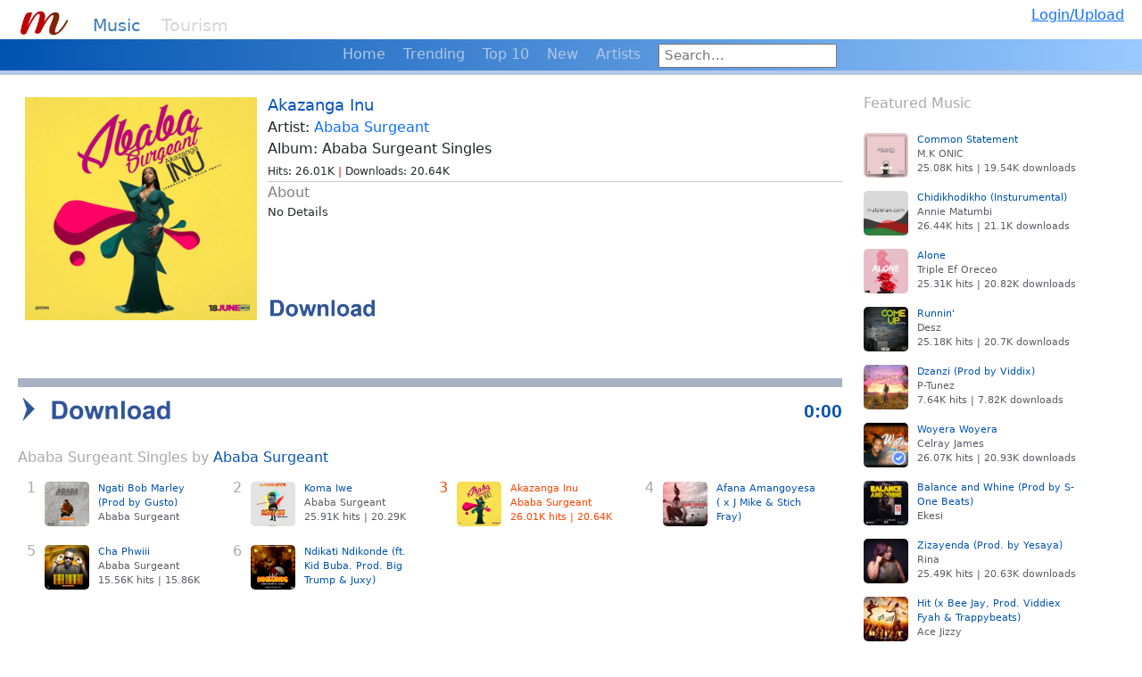

--- FILE ---
content_type: text/html; charset=utf-8
request_url: https://www.malawian.com/music/c/735
body_size: 7629
content:
<!DOCTYPE html>



<html>
<head>
    <link href="https://cdn.jsdelivr.net/npm/bootstrap@5.3.0/dist/css/bootstrap.min.css" rel="stylesheet"
    integrity="sha384-9ndCyUaIbzAi2FUVXJi0CjmCapSmO7SnpJef0486qhLnuZ2cdeRhO02iuK6FUUVM" crossorigin="anonymous">
        
    <link rel="stylesheet" type="text/css" href="/static/css/styles.css">
    <script src="/static/js/script.js"></script>

    <meta charset="utf-8">

    <meta name="viewport" content="width=device-width, initial-scale=1.0">

    <title>Akazanga Inu - Ababa Surgeant</title>

    <link rel="icon" href="https://malawian.com/music/data/song_art/Akazanga_Inu.jpg" type="image/x-icon">

    <meta property="og:title" content="Akazanga Inu - Ababa Surgeant">
    <meta property="og:type" content="website" />
    <meta property="og:description" content="www.malawian.com | For all things Malawi">
    <meta property="og:image" content="https://malawian.com/music/data/song_art/Akazanga_Inu.jpg">
    <meta property="og:url" content="https://malawian.comwww.malawian.com/music/c/akazanga-inu">
    <meta name="twitter:card" content="Akazanga Inu - Ababa Surgeant">
    
</head>
<body>
    <nav class="main-nav">
        <div class="logo contain-image" onclick="window.location.href='/'" style="background-image: url(/static/images/malawian_short.png); cursor: pointer; margin-bottom: 10px;"></div>
        <ul class="nav-links" id="navLinks">
            
                
                    <li><a class="main-nav-active" href="/music/">Music</a></li>
                
            
                
                    <li><a class="main-nav-link" href="/tourism/">Tourism</a></li>
                
            
        </ul>

        <style>
            .theAtTag {
                color: #ff6600;
            }
        </style>

        <div style="display: flex; text-align: right;">
            
                <div class="avatar.bak">
                    <a href="/auth/login">Login/Upload</a>
                </div>
            
        </div>

    </nav>

    <nav class="secondary-nav">

        <ul class="sec-nav-links" id="secNavLinks">
            
                
                    
                        <li><a class="sec-nav-link" href="/music/">Home</a></li>
                    
                
            
                
                    
                        <li><a class="sec-nav-link" href="/music/trending/">Trending</a></li>
                    
                
            
                
                    
                        <li><a class="sec-nav-link" href="/music/top-music/">Top 10</a></li>
                    
                
            
                
                    
                        <li><a class="sec-nav-link" href="/music/new/">New</a></li>
                    
                
            
                
                    
                        <li><a class="sec-nav-link" href="/music/artists/">Artists</a></li>
                    
                
            
                
            
        </ul>

        <div class="search-bar" style="margin-top: -14px; margin-left: 10px; max-width: 200px;">
            <form action="/music/search" method="post">
                <input type="hidden" name="csrfmiddlewaretoken" value="Zxq5lWRb9gR9CLFZq0Zi61KTwFiThV27FaknaQ3W3XNBAr6aAXY85iA2wqXIZhra">
                <input type="text" placeholder=" Search..." class="search-input" 
                    
                    

                    id="search_terms" name="search_terms" 
                    style="width: 200px; font-size: 15px; color: #4472c4; height: 27px;">
            </form>
        </div> 
    </nav>
    <div id="accent_line"></div>

    <!-- this will be a sticky side pannel that will move from the left and cover part of the main canvas -->
    
    <style>
        .side-panel{
            background: linear-gradient(to left, #0153b1, #99c9ff);
            position: fixed;
            top: 0;
            height: 100vh;
            z-index: 1000;
            width: 300px;

            display: none;
        }

        .flexer{
            width: calc(100% - 30px);
        }

        .menu-mobile-icon{
            width: 50px;
            height: 30px;
        }

        .sidePannelNav{
            height: 40px;
            width: 100%;
            background: linear-gradient(to left, #0153b1, #99c9ff);
            display: flex;
            margin-top: -2px;
        }


        .mobile-nav-active{
            color: #ff6600;
            font-size: 22px;
        }
        .mobile-nav-link{
            color: white;
            font-size: 22px;
        } 

        .mobile-nav-active{
            color: orangered;
            font-size: 18px;
            margin-left: 20px;
            text-decoration: none;
        }
        .mobile-nav-link{
            color: white;
            font-size: 18px;
            margin-left: 20px;
            text-decoration: none;
            
        }

        @media screen and (min-width: 780px) {
            .mobileNav{
                display: none;
            }
            .accentLine{
                display: none;
                width: 100%;
                height: 10px;
                background-color: #b4c7e7;
            }
        }

        @media screen and (max-width: 779px){
            .mobileNav{
                display: block;

                height: 40px;
                width: 100%;
                /* gradient background colour to the right */
                background: linear-gradient(to right, #0153b1, #99c9ff);
                display: flex;
                margin-top: -2px;
            }
            .accentLine{
                display: block;
                width: 100%;
                height: 10px;
                background-color: #b4c7e7;
            }
        }

        /* mobileNav */
        /* accentLine */

    </style>

    <script>
        function openSidePannel() {
            var panel = document.getElementById("side-panel");
            panel.style.display = "block";
            // Allow the DOM to register the display change before changing width
            requestAnimationFrame(function () {
                panel.style.transition = "width 0.5s";
                panel.style.width = "300px";
            });
        }

        function closePanel() {
            document.getElementById("side-panel").style.width = "0px";
            setTimeout(function() { document.getElementById("side-panel").style.display = "none"; }, 50);
        }
    </script>
    
    
    
    <div id="side-panel" class="side-panel">
        <div class="sidePannelNav">
            <div style="width: calc(100% - 30px);">
                <div style="margin-top: 10px; margin-left: 10px; color: white;">
                    <form action="/music/search" method="post">
                        <input type="hidden" name="csrfmiddlewaretoken" value="Zxq5lWRb9gR9CLFZq0Zi61KTwFiThV27FaknaQ3W3XNBAr6aAXY85iA2wqXIZhra">
                        <div style="margin-top: -3px; width: 170px; display: flex;">
                            <input type="text" placeholder=" Search..." class="search-input" 
                                
                                
            
                                id="search_terms" name="search_terms" 
                                style="width: 170px; font-size: 15px; color: #4472c4; height: 27px;">
                                <button type="submit" style="width: 55px; height: 26px; margin-left: 5px;" class="btn-send">Search</button>
                        </div>

                    </form>
                </div>
            </div>
            <button style="margin-top: 10px; width: 30px;" id="close-btn" class="btn-close" onclick="closePanel()"></button>
        </div>
        
        <div class="accentLine"></div>
        <div class="side-panel-content" style="margin-left: 10px;">
            <div style="width: 100%; display: flex; align-items: flex-start;">
                <div style="margin-top: 10px; width: 70px; height: 70px;">
                    
                        <a href="/auth/profile-settings"><img src="/authAssets/images/default.jpg" style="width: 70px; height: auto;" alt="" class="rounded-circle cover-image"></a>
                    
                </div>

                
                    <div style="margin-top: 10px; width: calc(100% - 70px);">
                        <div style="margin-left: 10px;">
                            <a style="font-size: 30px; color: white;" href="/auth/login">Login/Upload</a>
                        </div>
                    </div>
                
            </div>


            <div class="side-panel-body" style="margin-left: 10px; margin-top: 20px;">
            
            
            
                
                    <h4><a class="mobile-nav-active" href="/music/">Music</a></h4>

                    
                        
                            
                                <h5><a class="mobile-nav-link" href="/music/" >- Home</a></h5>
                            
                        

                    
                        
                            
                                <h5><a class="mobile-nav-link" href="/music/trending/" >- Trending</a></h5>
                            
                        

                    
                        
                            
                                <h5><a class="mobile-nav-link" href="/music/top-music/" >- Top 10</a></h5>
                            
                        

                    
                        
                            
                                <h5><a class="mobile-nav-link" href="/music/new/" >- New</a></h5>
                            
                        

                    
                        
                            
                                <h5><a class="mobile-nav-link" href="/music/artists/" >- Artists</a></h5>
                            
                        

                    
                        

                    
                
            
                
                    <h4><a class="mobile-nav-link" href="/tourism/">Tourism</a></h4>
                
            
                
            </div>
        </div>
    </div>


    <div class="mobileNav" id="mobileNav">
        <div class="flexer">
            <div class="menu-mobile-icon contain-image" onclick="openSidePannel()" style="background-image: url(/static/images/menu.png); cursor: pointer;"></div>
        </div>
        <div class="logo-mobile contain-image" onclick="window.location.href='/'" style="background-image: url(/static/images/malawian_short.png); cursor: pointer;"></div>
    </div>
    <div class="accentLine"></div>

        
    <div style="min-height: calc(100vh - 175px); overflow-x: hidden;">
        

<div class="main_content_container">
        
    


    <div class="row flex-div">
        <div class="col col-12 col-lg-9">
            <div class="row">
                <div class="col col-12 col-md-6 picture_icon cover-image" style="background-image: url('/music/data/song_art/Akazanga_Inu.jpg');">
                     
                </div>
                <div class="col d-sm-none" style="width: 20px; margin-top: 170px;">
                        <a style="text-decoration: none; cursor: pointer; width: 150px; margin-left: 10px;" onclick='download_file("/music/download/735")'>
                            <div style="margin-top: -20px; width: 40px; height: 80px; background-image: url(/static/images/downloadIcon.png); background-size: contain; background-position: left; background-repeat: no-repeat;"></div>
                        </a>
<!--     
                        <a style="text-decoration: none; cursor: pointer;" onclick='play_song("/music/data/audio/Akazanga_Inu.mp3", "/music/data/song_art/Akazanga_Inu.jpg", "Akazanga Inu", "Ababa Surgeant", "735")'>
                            <div style="width: 60px; height: 25px; background-image: url(/static/images/play-text.png); background-size: contain; background-position: left; background-repeat: no-repeat;"></div>
                        </a> -->
                </div>
                <div class="col" style="min-width: 200px;">
                    <table class="table table-borderless" style="margin-bottom: 0px;" >
                        <span style="color: #0653b8; font-size: 18px;">Akazanga Inu </span><br>
                        <span style="min-width: 200px;">Artist</span>: <span style='cursor: pointer; color:#0653b8'> <a href="/music/artist/ababa-surgeant" style="text-decoration: none;">Ababa Surgeant</a></span> <br>
                            Album: Ababa Surgeant Singles
                            <!-- <hr style="margin-top: 0px; margin-bottom: 0px;"> -->
                            <br>
                            <span style="font-size: 12px;">Hits: 26.01K <span style="color: red;">|</span> Downloads: 20.64K</span>
                            <hr style="margin-top: 0px; margin-bottom: 0px;">
                    </table>
                    <div class="d-none d-sm-block" style="height: 105px; overflow: auto;">
                            <span style="color: grey;">About</span>
                            <br>
                            <div style="font-size: small;">
                                No Details
                            </div>
                            <!-- <hr style="margin-top: 0px; margin-bottom: 0px;"> -->
                    </div>
                    <div  class="d-none d-sm-block">
                        <!-- <div style="text-decoration: none; cursor: pointer; width: 65px;" >
                            <div id="playPauseButton" style="width: 100px; height: 25px; background-image: url(/static/images/play-text.png);
                                background-size: contain; background-position: left; background-repeat: no-repeat;"></div>
                        </div> -->
    
                        <div style="text-decoration: none; cursor: pointer; width: 135px;" onclick='download_file("/music/download/735")'>
                            <div style="margin-top: 25px; width: 130px; height: 25px; background-image: url(/static/images/download.png); background-size: contain; background-position: left; background-repeat: no-repeat;"></div>
                        </div>
                        
                    </div>
    
                </div>
    
            </div>

            <div class="newPlayer">

                <div id="container" style="width: 100%; position: relative; background: #fff;">
                    <div id="waveform" style="height: 50px; position: relative;">
                        <canvas id="animation" style="position: absolute; top: 0; left: 0; width: 100%; height: 50px;"></canvas>
                    </div>
                    <div id="progress" onclick="seek(event)" style="height: 10px; background: #a7b2c5; position: relative; cursor: pointer; margin-top: -5px;">
                        <div id="progress-bar" style="height: 100%; background: #0153b1; width: 0%; transition: width 0.1s linear;"></div>
                    </div>
                    <div id="controls" style="display: flex; justify-content: space-between; align-items: center; padding: 5px 0; font-family: Arial, sans-serif; font-size: 14px;">
                        <div class="flex-div">
                            <div id="toggle" style="width: 50px; height: 40px; background: url('/static/images/chev-play.png') no-repeat center; background-size: contain; cursor: pointer; margin-left: -15px;">
                            </div>
                            
                            <div class="download-player contain-image" style="margin-top: -3px; width: 140px; height: 50px; cursor: pointer; background-image: url(/static/images/download.png);" onclick='download_file("/music/download/735")'></div>
    
                        </div>
                        <span id="time-remaining" style="font-size: 21px; margin-top: -5px; color: #0153b1; font-weight: bold;">0:00</span>
                    </div>
                    <audio id="player" src="/music/data/audio/Akazanga_Inu.mp3" style="display: none;"></audio>
                </div>
                <script>
                    // Get DOM elements
                    const container = document.getElementById('container');
                    const canvas = document.getElementById('animation');
                    const ctx = canvas.getContext('2d');
                    const audio = document.getElementById('player');
                    const toggleButton = document.getElementById('toggle');
                    const progress = document.getElementById('progress');
                    const progressBar = document.getElementById('progress-bar');
                    const timeRemaining = document.getElementById('time-remaining');
            
                    // Set canvas size via CSS for responsiveness, height fixed at 50px
                    canvas.style.width = '100%';
                    canvas.style.height = '50px';
                    canvas.height = 50; // Fixed pixel height
            
                    // Function to resize canvas width dynamically
                    function resizeCanvas() {
                        canvas.width = container.clientWidth; // Matches container’s width
                    }
                    resizeCanvas(); // Initial call
                    window.addEventListener('resize', resizeCanvas); // Update on window resize
            
                    // Set up Web Audio API
                    const audioCtx = new AudioContext();
                    const source = audioCtx.createMediaElementSource(audio);
                    const analyser = audioCtx.createAnalyser();
                    analyser.fftSize = 2048; // Determines data resolution
                    const bufferLength = analyser.fftSize;
                    const dataArray = new Float32Array(bufferLength);
                    source.connect(analyser);
                    analyser.connect(audioCtx.destination);
            
                    // Animation loop for waveform
                    function draw() {
                        requestAnimationFrame(draw); // Continuous redraw
                        if (audio.paused) {
                            // ctx.clearRect(0, 0, canvas.width, canvas.height); // Clear when paused
                            return;
                        }
                        analyser.getFloatTimeDomainData(dataArray); // Get waveform data
                        ctx.clearRect(0, 0, canvas.width, canvas.height); // Clear previous frame
                        ctx.beginPath();
                        const sliceWidth = canvas.width / bufferLength;
                        let x = 0;
                        const restY = canvas.height / 2; // Rest position of waveform (center, 25px)
                        const shadeY = restY + 20; // Common plane 20px below rest (45px from top)
            
                        // Draw shaded area under waveform
                        ctx.fillStyle = 'rgba(1, 83, 177, 0.3)'; // Light blue shade with transparency
                        ctx.beginPath();
                        ctx.moveTo(0, shadeY); // Start at the common plane on the left
                        for (let i = 0; i < bufferLength; i++) {
                            const v = dataArray[i]; // Values between -1 and 1
                            const y = restY - (v * (restY - 5)); // Amplify waveform slightly, stop at 5px from top/bottom
                            if (i === 0) {
                                ctx.lineTo(x, y);
                            } else {
                                ctx.lineTo(x, y);
                            }
                            x += sliceWidth;
                        }
                        ctx.lineTo(canvas.width, shadeY); // Close to the common plane on the right
                        ctx.lineTo(0, shadeY); // Close the shape
                        ctx.fill(); // Fill the shaded area
            
                        // Draw the waveform line
                        ctx.beginPath();
                        x = 0;
                        for (let i = 0; i < bufferLength; i++) {
                            const v = dataArray[i];
                            const y = restY - (v * (restY - 5)); // Amplify slightly
                            if (i === 0) {
                                ctx.moveTo(x, y);
                            } else {
                                ctx.lineTo(x, y);
                            }
                            x += sliceWidth;
                        }
                        ctx.strokeStyle = '#0153b1'; // Blue waveform
                        ctx.lineWidth = 2;
                        ctx.stroke();
            
                        // Draw the flat plane line (optional, for visibility)
                        ctx.beginPath();
                        ctx.moveTo(0, shadeY);
                        ctx.lineTo(canvas.width, shadeY);
                        ctx.strokeStyle = 'rgba(1, 83, 177, 0.5)';
                        ctx.lineWidth = 1;
                        ctx.stroke();
                    }
                    draw(); // Start the animation loop
            
                    // Toggle play/pause on button click
                    toggleButton.addEventListener('click', () => {
                        if (audio.paused) {
                            audio.play();
                        } else {
                            audio.pause();
                        }
                    });
            
                    // Update button symbol based on audio state
                    audio.addEventListener('play', () => {
                        toggleButton.style.backgroundImage = "url('/static/images/chev-pause.png')";
                    });
                    audio.addEventListener('pause', () => {
                        toggleButton.style.backgroundImage = "url('/static/images/chev-play.png')";
                    });
            
                    // Update progress bar and time remaining
                    audio.addEventListener('timeupdate', () => {
                        const progressPercent = (audio.currentTime / audio.duration) * 100;
                        progressBar.style.width = `${progressPercent}%`;
            
                        // Calculate and display time remaining
                        const remainingSeconds = Math.floor(audio.duration - audio.currentTime);
                        const minutes = Math.floor(remainingSeconds / 60);
                        const seconds = remainingSeconds % 60;
                        timeRemaining.textContent = `${minutes}:${seconds.toString().padStart(2, '0')}`;
                    });
            
                    // Seek function for progress bar
                    function seek(event) {
                        const rect = progress.getBoundingClientRect();
                        const pos = (event.clientX - rect.left) / rect.width;
                        audio.currentTime = pos * audio.duration;
                    }
                </script>
            </div>

            
            <!-- other audio -->
            <p style="color: darkgray; margin-top: 10px; margin-bottom: 10px;"> Ababa Surgeant Singles by <span style='cursor: pointer; color:#0653b8' onclick= 'load_content_("frame_artist/ababa-surgeant", "/music/artist/ababa-surgeant")'>Ababa Surgeant</span>  </p>
    
            <div class="col col-12">
                <div class="row col col-12">
                    
                        

                        <div class="col col-12 col-sm-6 col-md-6 col-lg-4 col-xl-3">
                            <div class="song-item flex-div">
                                    
                                        <div class="song_number">1</div>
                                        <a class="flex-div song_link" href="/music/c/ngati-bob-marley-prod-by-gusto">
                                            <div class="song-art cover-image" style="background-image: url('/music/data/song_art/Ngati_Bob_Marley_Prod_by_Gusto.jpg'); border-radius: 5px;">
                                                
                                            </div>
                                            <div class="song-details" style="font-size: 11px; overflow: hidden; height: 50px;">
                                                Ngati Bob Marley (Prod by Gusto)<span style="color: #5b5c66;"> <br>
                                                    Ababa Surgeant</span><br> <span
                                                    style="color: #5b5c66;">25.02K hits | 20.9K
                                                    downloads</span></div>
                                        </a>
                                    
                                
                            </div>
                            <p></p>
                        </div>
                        

                    
                        

                        <div class="col col-12 col-sm-6 col-md-6 col-lg-4 col-xl-3">
                            <div class="song-item flex-div">
                                    
                                        <div class="song_number">2</div>
                                        <a class="flex-div song_link" href="/music/c/koma-iwe">
                                            <div class="song-art cover-image" style="background-image: url('/music/data/song_art/Koma_Iwe.jpg'); border-radius: 5px;">
                                                
                                            </div>
                                            <div class="song-details" style="font-size: 11px; overflow: hidden; height: 50px;">
                                                Koma Iwe<span style="color: #5b5c66;"> <br>
                                                    Ababa Surgeant</span><br> <span
                                                    style="color: #5b5c66;">25.91K hits | 20.29K
                                                    downloads</span></div>
                                        </a>
                                    
                                
                            </div>
                            <p></p>
                        </div>
                        

                    
                        

                        <div class="col col-12 col-sm-6 col-md-6 col-lg-4 col-xl-3">
                            <div class="song-item flex-div">
                                    
                                        <div class="song_number_active">3</div>
                                        <a class="flex-div song_link" href="/music/c/akazanga-inu">
                                            <div class="song-art cover-image" style="background-image: url('/music/data/song_art/Akazanga_Inu.jpg'); border-radius: 5px;">
                                                
                                            </div>
                                            <div class="song-details" style="font-size: 11px; overflow: hidden; height: 50px; color: orangered;">
                                                Akazanga Inu<span style="color: orangered;"> <br>
                                                    Ababa Surgeant</span><br> <span
                                                    style="color: orangered;">26.01K hits | 20.64K
                                                    downloads</span></div>
                                        </a>
                                    
                                
                            </div>
                            <p></p>
                        </div>
                        

                    
                        

                        <div class="col col-12 col-sm-6 col-md-6 col-lg-4 col-xl-3">
                            <div class="song-item flex-div">
                                    
                                        <div class="song_number">4</div>
                                        <a class="flex-div song_link" href="/music/c/afana-amangoyesa-x-j-mike-stich-fray">
                                            <div class="song-art cover-image" style="background-image: url('/music/data/song_art/Afana_Amangoyesa.jpg'); border-radius: 5px;">
                                                
                                            </div>
                                            <div class="song-details" style="font-size: 11px; overflow: hidden; height: 50px;">
                                                Afana Amangoyesa ( x J Mike &amp; Stich Fray)<span style="color: #5b5c66;"> <br>
                                                    Ababa Surgeant</span><br> <span
                                                    style="color: #5b5c66;">25.32K hits | 20.8K
                                                    downloads</span></div>
                                        </a>
                                    
                                
                            </div>
                            <p></p>
                        </div>
                        

                    
                        

                        <div class="col col-12 col-sm-6 col-md-6 col-lg-4 col-xl-3">
                            <div class="song-item flex-div">
                                    
                                        <div class="song_number">5</div>
                                        <a class="flex-div song_link" href="/music/c/cha-phwiii">
                                            <div class="song-art cover-image" style="background-image: url('/music/data/song_art/Ababa_Surgeant_-_Cha_Phwiii_Prod_by_Backstar.png'); border-radius: 5px;">
                                                
                                            </div>
                                            <div class="song-details" style="font-size: 11px; overflow: hidden; height: 50px;">
                                                Cha Phwiii<span style="color: #5b5c66;"> <br>
                                                    Ababa Surgeant</span><br> <span
                                                    style="color: #5b5c66;">15.56K hits | 15.86K
                                                    downloads</span></div>
                                        </a>
                                    
                                
                            </div>
                            <p></p>
                        </div>
                        

                    
                        

                        <div class="col col-12 col-sm-6 col-md-6 col-lg-4 col-xl-3">
                            <div class="song-item flex-div">
                                    
                                        <div class="song_number">6</div>
                                        <a class="flex-div song_link" href="/music/c/ndikati-ndikonde-ft-kid-buba-prod-big-trump-juxy">
                                            <div class="song-art cover-image" style="background-image: url('/music/data/song_art/ababa-surgeant-featuring-kid-buba-ndikati-ndikon.png'); border-radius: 5px;">
                                                
                                            </div>
                                            <div class="song-details" style="font-size: 11px; overflow: hidden; height: 50px;">
                                                Ndikati Ndikonde (ft. Kid Buba. Prod. Big Trump &amp; Juxy)<span style="color: #5b5c66;"> <br>
                                                    Ababa Surgeant</span><br> <span
                                                    style="color: #5b5c66;">13.8K hits | 15.6K
                                                    downloads</span></div>
                                        </a>
                                    
                                
                            </div>
                            <p></p>
                        </div>
                        

                    
                </div>
            </div>
    
        </div>
    
        
        <div class="row col col-12 col-lg-3">
            <p style="color: darkgray;">Featured Music</p>
            
            
                <div class="song-item flex-div col col-12 col-sm-12 col-md-6 col-lg-12 col-xl-12">
                    <a class="flex-div song_link" href="/music/c/common-statement" style="padding-bottom: 10px;">
                        <div class="song-art cover-image" style="background-image: url('/music/data/song_art/M.K_ONIC_madkid_Common_Statement_art.jpg'); border-radius: 5px;">
                            
                        </div>
                        <div class="song-details" style="font-size: 11px; overflow: hidden; height: 50px;">
                            Common Statement<span style="color: #5b5c66;"> <br>
                                M.K ONIC</span><br> <span
                                style="color: #5b5c66;">25.08K hits | 19.54K
                                downloads</span></div>
                    </a>
                </div>
            
                <div class="song-item flex-div col col-12 col-sm-12 col-md-6 col-lg-12 col-xl-12">
                    <a class="flex-div song_link" href="/music/c/chidikhodikho-insturumental" style="padding-bottom: 10px;">
                        <div class="song-art cover-image" style="background-image: url('/music/data/song_art/profile_EmXu2o3.jpg'); border-radius: 5px;">
                            
                        </div>
                        <div class="song-details" style="font-size: 11px; overflow: hidden; height: 50px;">
                            Chidikhodikho (Insturumental)<span style="color: #5b5c66;"> <br>
                                Annie Matumbi</span><br> <span
                                style="color: #5b5c66;">26.44K hits | 21.1K
                                downloads</span></div>
                    </a>
                </div>
            
                <div class="song-item flex-div col col-12 col-sm-12 col-md-6 col-lg-12 col-xl-12">
                    <a class="flex-div song_link" href="/music/c/alone" style="padding-bottom: 10px;">
                        <div class="song-art cover-image" style="background-image: url('/music/data/song_art/Triple_Ef_Oreceo_tripleeforeceosingles_Alone_art.jpg'); border-radius: 5px;">
                            
                        </div>
                        <div class="song-details" style="font-size: 11px; overflow: hidden; height: 50px;">
                            Alone<span style="color: #5b5c66;"> <br>
                                Triple Ef Oreceo</span><br> <span
                                style="color: #5b5c66;">25.31K hits | 20.82K
                                downloads</span></div>
                    </a>
                </div>
            
                <div class="song-item flex-div col col-12 col-sm-12 col-md-6 col-lg-12 col-xl-12">
                    <a class="flex-div song_link" href="/music/c/runnin" style="padding-bottom: 10px;">
                        <div class="song-art cover-image" style="background-image: url('/music/data/song_art/Desz_comeupep_Runnin__art.jpg'); border-radius: 5px;">
                            
                        </div>
                        <div class="song-details" style="font-size: 11px; overflow: hidden; height: 50px;">
                            Runnin&#x27;<span style="color: #5b5c66;"> <br>
                                Desz</span><br> <span
                                style="color: #5b5c66;">25.18K hits | 20.7K
                                downloads</span></div>
                    </a>
                </div>
            
                <div class="song-item flex-div col col-12 col-sm-12 col-md-6 col-lg-12 col-xl-12">
                    <a class="flex-div song_link" href="/music/c/dzanzi-prod-by-viddix" style="padding-bottom: 10px;">
                        <div class="song-art cover-image" style="background-image: url('/music/data/song_art/p-tunez-dzanzi-prod-by-viddix.png'); border-radius: 5px;">
                            
                        </div>
                        <div class="song-details" style="font-size: 11px; overflow: hidden; height: 50px;">
                            Dzanzi (Prod by Viddix)<span style="color: #5b5c66;"> <br>
                                P-Tunez</span><br> <span
                                style="color: #5b5c66;">7.64K hits | 7.82K
                                downloads</span></div>
                    </a>
                </div>
            
                <div class="song-item flex-div col col-12 col-sm-12 col-md-6 col-lg-12 col-xl-12">
                    <a class="flex-div song_link" href="/music/c/woyera-woyera" style="padding-bottom: 10px;">
                        <div class="song-art cover-image" style="background-image: url('/music/data/song_art/wathu_art_1400_nd5n0vx.jpg'); border-radius: 5px;">
                            
                                <img style="margin-top: 32px; margin-left: 32px;" width="15px" height="15px"
                                src="/static/images/verified.png" alt="">
                            
                        </div>
                        <div class="song-details" style="font-size: 11px; overflow: hidden; height: 50px;">
                            Woyera Woyera<span style="color: #5b5c66;"> <br>
                                Celray James</span><br> <span
                                style="color: #5b5c66;">26.07K hits | 20.93K
                                downloads</span></div>
                    </a>
                </div>
            
                <div class="song-item flex-div col col-12 col-sm-12 col-md-6 col-lg-12 col-xl-12">
                    <a class="flex-div song_link" href="/music/c/balance-and-whine-prod-by-s-one-beats" style="padding-bottom: 10px;">
                        <div class="song-art cover-image" style="background-image: url('/music/data/song_art/ekesi_balance_and_whine_prod_by_s_one_beats.jpg'); border-radius: 5px;">
                            
                        </div>
                        <div class="song-details" style="font-size: 11px; overflow: hidden; height: 50px;">
                            Balance and Whine (Prod by S-One Beats)<span style="color: #5b5c66;"> <br>
                                Ekesi</span><br> <span
                                style="color: #5b5c66;">24.2K hits | 19.63K
                                downloads</span></div>
                    </a>
                </div>
            
                <div class="song-item flex-div col col-12 col-sm-12 col-md-6 col-lg-12 col-xl-12">
                    <a class="flex-div song_link" href="/music/c/zizayenda-prod-by-yesaya" style="padding-bottom: 10px;">
                        <div class="song-art cover-image" style="background-image: url('/music/data/song_art/avatars-000410503905-g3pmmn-t500x500.jpg'); border-radius: 5px;">
                            
                        </div>
                        <div class="song-details" style="font-size: 11px; overflow: hidden; height: 50px;">
                            Zizayenda (Prod. by Yesaya)<span style="color: #5b5c66;"> <br>
                                Rina</span><br> <span
                                style="color: #5b5c66;">25.49K hits | 20.63K
                                downloads</span></div>
                    </a>
                </div>
            
                <div class="song-item flex-div col col-12 col-sm-12 col-md-6 col-lg-12 col-xl-12">
                    <a class="flex-div song_link" href="/music/c/hit-x-bee-jay-prod-viddiex-fyah-trappybeats" style="padding-bottom: 10px;">
                        <div class="song-art cover-image" style="background-image: url('/music/data/song_art/ace-jizzy-bee-jay-hit-prod-by-viddiex-fyah.png'); border-radius: 5px;">
                            
                        </div>
                        <div class="song-details" style="font-size: 11px; overflow: hidden; height: 50px;">
                            Hit (x Bee Jay, Prod. Viddiex Fyah &amp; Trappybeats)<span style="color: #5b5c66;"> <br>
                                Ace Jizzy</span><br> <span
                                style="color: #5b5c66;">13.6K hits | 15.47K
                                downloads</span></div>
                    </a>
                </div>
            
                <div class="song-item flex-div col col-12 col-sm-12 col-md-6 col-lg-12 col-xl-12">
                    <a class="flex-div song_link" href="/music/c/ndasiya-remix-prod-by-mingo-dj-brown" style="padding-bottom: 10px;">
                        <div class="song-art cover-image" style="background-image: url('/music/data/song_art/buxy-feat-barry-uno-x-evanz-musik-x-chizmo-x-henry.png'); border-radius: 5px;">
                            
                        </div>
                        <div class="song-details" style="font-size: 11px; overflow: hidden; height: 50px;">
                            Ndasiya Remix (Prod by Mingo &amp; DJ Brown)<span style="color: #5b5c66;"> <br>
                                Buxy</span><br> <span
                                style="color: #5b5c66;">12.93K hits | 15.22K
                                downloads</span></div>
                    </a>
                </div>
            
                <div class="song-item flex-div col col-12 col-sm-12 col-md-6 col-lg-12 col-xl-12">
                    <a class="flex-div song_link" href="/music/c/tigi" style="padding-bottom: 10px;">
                        <div class="song-art cover-image" style="background-image: url('/music/data/song_art/King_Cas_kingcassingles_Tigi_art.jpg'); border-radius: 5px;">
                            
                        </div>
                        <div class="song-details" style="font-size: 11px; overflow: hidden; height: 50px;">
                            Tigi<span style="color: #5b5c66;"> <br>
                                King Cas</span><br> <span
                                style="color: #5b5c66;">24.62K hits | 20.36K
                                downloads</span></div>
                    </a>
                </div>
            
                <div class="song-item flex-div col col-12 col-sm-12 col-md-6 col-lg-12 col-xl-12">
                    <a class="flex-div song_link" href="/music/c/wah-gwan" style="padding-bottom: 10px;">
                        <div class="song-art cover-image" style="background-image: url('/music/data/song_art/Bieg_Man_changesep_Wah_Gwan_art.jpg'); border-radius: 5px;">
                            
                        </div>
                        <div class="song-details" style="font-size: 11px; overflow: hidden; height: 50px;">
                            Wah Gwan<span style="color: #5b5c66;"> <br>
                                Bieg Man</span><br> <span
                                style="color: #5b5c66;">25.84K hits | 20.85K
                                downloads</span></div>
                    </a>
                </div>
            
                <div class="song-item flex-div col col-12 col-sm-12 col-md-6 col-lg-12 col-xl-12">
                    <a class="flex-div song_link" href="/music/c/old-days-old-ways" style="padding-bottom: 10px;">
                        <div class="song-art cover-image" style="background-image: url('/music/data/song_art/M.K_ONIC_madkid_Old_Days__Old_Ways_art.jpg'); border-radius: 5px;">
                            
                        </div>
                        <div class="song-details" style="font-size: 11px; overflow: hidden; height: 50px;">
                            Old Days, Old Ways<span style="color: #5b5c66;"> <br>
                                M.K ONIC</span><br> <span
                                style="color: #5b5c66;">25.59K hits | 20.56K
                                downloads</span></div>
                    </a>
                </div>
            
                <div class="song-item flex-div col col-12 col-sm-12 col-md-6 col-lg-12 col-xl-12">
                    <a class="flex-div song_link" href="/music/c/random-bars-ft-droz" style="padding-bottom: 10px;">
                        <div class="song-art cover-image" style="background-image: url('/music/data/song_art/Rappa_G_rappagsingles_Random_Bars_ft_Droz_art.jpg'); border-radius: 5px;">
                            
                        </div>
                        <div class="song-details" style="font-size: 11px; overflow: hidden; height: 50px;">
                            Random Bars ft Droz<span style="color: #5b5c66;"> <br>
                                Rappa G</span><br> <span
                                style="color: #5b5c66;">25.2K hits | 20.74K
                                downloads</span></div>
                    </a>
                </div>
            
                <div class="song-item flex-div col col-12 col-sm-12 col-md-6 col-lg-12 col-xl-12">
                    <a class="flex-div song_link" href="/music/c/worth-fighting-for" style="padding-bottom: 10px;">
                        <div class="song-art cover-image" style="background-image: url('/music/data/song_art/Keock_Mihn_keockismynameep_Worth_Fighting_For_art.jpg'); border-radius: 5px;">
                            
                        </div>
                        <div class="song-details" style="font-size: 11px; overflow: hidden; height: 50px;">
                            Worth Fighting For<span style="color: #5b5c66;"> <br>
                                Keock Mihn</span><br> <span
                                style="color: #5b5c66;">25.25K hits | 21.02K
                                downloads</span></div>
                    </a>
                </div>
            
    
        </div>

    </div>

</div>


<script>
    async function download_file(filePath){
        var link=document.createElement('a');
        link.href = filePath;
        link.download = filePath.substr(filePath.lastIndexOf('/') + 1);
        link.click();
    }
</script>
 


    </div>
    
    <footer id="footer" style="height: 60px;">
        <div class="accentLine"></div>
        <div class="footer" style="text-align: center;">
            <div class="footer-social" style="text-align: center; height: 40px; width: 100%;">
                <a style="text-align: center;" href="https://www.x.com/malawi365" target="_blank"><img width="40px" height="40px" src="/static/images/x.png" alt="Twitter"></a>
            </div>
            <div class="footer-links">
                <div style="color: white;">&copy; malawian.com | web-design: <a style="color: white;" href="https://celray.chawanda.com">@celray</a></div>
                <a href="mailto:admin@malawian.com" style="color: white;">Contact Us</a>
            </div>
        </div>
    </footer>

    <script src="https://cdn.jsdelivr.net/npm/bootstrap@5.3.0/dist/js/bootstrap.bundle.min.js" integrity="sha384-geWF76RCwLtnZ8qwWowPQNguL3RmwHVBC9FhGdlKrxdiJJigb/j/68SIy3Te4Bkz" crossorigin="anonymous"></script>
</body>
</html>











--- FILE ---
content_type: text/css
request_url: https://www.malawian.com/static/css/styles.css
body_size: 1651
content:
@font-face {
    font-family: 'malawian';
    src: url('CharterRegular.ttf') format('truetype');
}

* {
    padding: 0;
    margin: 0;
    box-sizing: border-box;
    transition: all 0.5s ease;
    
    /* font-family: 'garamond', Arial, sans-serif; */
}

@media screen and (min-width: 780px) {

    .mobileMenuContainer{
        display: none;
    }

    .mobileNavContainer{
        display: none;
    }

        
    .show_mobile_menu{
        display: none;
    }

    .hide_mobile_menu{
        display: none;
    }


    .accent_line_under_mobile{
        display: none;
    }    

    .main-nav {
        height: 44px;
        /* background-color: #333; */
        display: flex;
        padding-left: 20px;
        padding-right: 20px;
        padding-top: 5px;
    
        transition: all 0.5s ease;

        
    }
    
    .logo {
        width: 65px;
        height: 30px;
        margin-top: -15px;
    }
    
    .nav-links {
        display: flex;
        flex-direction: row;
        padding-left: 0;
        transition: all 0.5s ease;
        padding-top: 10px;
        width: calc(100% - 50px - 20px);
        /* background-color: pink; */
    }
    
    .main-nav .nav-links li {
        list-style: none;
        margin-left: 1.5em;
    }
    
    .main-nav .nav-links li a {
        text-decoration: none;
        font-size: larger;
    }
    
    .main-nav-active{
        color: #377ab8;
    }
    
    .main-nav-link{
        color: #d5d5d5;
    }
    
    .main-nav-link:hover{
        color: #377ab8;
    }
    
    .avatar {
        width: 44px;
        height: 44px;
        border-radius: 25px;
        background-color: bisque;
    }
    
    .secondary-nav {
        display: flex;
        flex-direction: row;
        background: linear-gradient(to right, #0153b1, #99c9ff);
    
        justify-content: center;
        align-items: center;
        height: 35px;
        padding-top: 15px;
    
        transition: all 0.5s ease;
    }
    
    .sec-nav-links {
        display: flex;
        justify-content: space-around;
        align-items: center;
    }
    
    .sec-nav-links li {
        list-style-type: none;
        padding: 10px;
    }
    
    .sec-nav-links li a:hover {
        color: white;
    }
    
    .sec-nav-links a {
        text-decoration: none;
    }
    
    .sec-nav-active{
        color: white;
    }
    .sec-nav-link{
        color: #b4c7e7;
    }
    
    #accent_line{
        width: 100%;
        height: 5px;
        background-color: #b4c7e7;
    }
  }

@media screen and (max-width: 779px) {
    .main-nav {
        display: none;
    }

    .secondary-nav {
        display: none;
    }
    
    .mobileNav{
        display: block;
    }
    
    #accent_line {
        display: none;
    }

    .nav-mobile {
        height: 35px;
        width: 100%;
        display: flex;

        /* background-color: #b4c7e7; */

        transition: all 0.5s ease;
    }

    .logo-mobile {
        width: 100px;
        height: 30px;
    }

    #spacer_mobile_nav {
        width: calc(100% - 30px - 70px);
        height: 5px;
    }

    .avatar-mobile {
        width: 35px;
        height: 35px;
        padding-right: 45px;
        cursor: pointer;
        /* border-radius: 25px; */
        /* background-color: bisque; */
    }

    #accent_line_mobile {
        width: 100%;
        height: 20px;
        background-color: #4472c4;
    }


    .mobileMenuContainer {
        display: flex;

        width: 100%;
        height: fit-content;

        /* background-color: #9fbcf0af; */
    }

    #left_nav_pane {
        /* background-color: aliceblue; */
        padding-left: 10px;
        padding-right: 20px;

        transition: all 0.5s ease;
        min-width: 30%;
    }

    #left_nav_pane li a {
        text-decoration: none;

        transition: all 0.5s ease;
    }


    .submenu {
        display: none;
        transition: all 0.5s ease;
    }

    .submenu.show {
        display: block;
        height: fit-content;
        transition: all 0.5s ease;
    }



    .main-mobile-nav-active {
        color: #377ab8;

        font-size: 20px;
        padding-bottom: 25px;
    }
    
    .main-mobile-nav-link {
        color: #d5d5d5;

        font-size: 20px;
        padding-bottom: 25px;

    }

    .main-mobile-nav-link:hover {
        color: #377ab8;

        font-size: 20px;
        padding-bottom: 25px;
    }

    .mobile-nav-link {
        color: #d5d5d5;
        text-decoration: none;

        font-size: 18px;
        padding-bottom: 22px;

    }

    .mobile-nav-link:hover {
        color: #377ab8;

        font-size: 18px;
        padding-bottom: 22px;
    }

    .mobile-nav-active {
        color: #377ab8;
        text-decoration: none;

        font-size: 18px;
        padding-bottom: 22px;
    }

    .mobileMenuContainer ul {
        list-style-type: none;
        padding: 0;
    }

    
    
    #accent_line_under_mobile {
        width: 100%;
        height: 10px;
        background-color: #b4c7e7;
    }
    #accent_line_under_mobile_DEEP {
        width: 100%;
        height: 2px;
        background-color: #377ab8;
    }

    .show_mobile_menu{
        display: flex;
    
        width: 100%;
        height: fit-content;
    }
    
}



.hide_mobile_menu{
    display: none;
}

.song-details {
    padding-left: 10px;
    margin-top: 5px;
    width: calc(100% - 50px);
    color: #0153b1;
    font-size: 13px;
}

.accentLine {
    width: 100%;
    height: 10px;
    background-color: #b4c7e7;
}

.footer{
    background-color: #0153b1;
    color: white;
    padding: 20px;
}

.rank {
    width: 20px;
    margin-top: 10px;
    font-weight: bold;
}

.song-art {
    width: 50px;
    height: 50px;

    border-radius: 20px;
}



.flex-div {
    display: flex;
}


.cover-image {
    background-position: center;
    background-size: cover;
    margin-top: 5px;
}

.contain-image {
    background-position: center;
    background-size: contain;
    background-repeat: no-repeat;
    margin-top: 5px;
}

.song-item-control {
    width: 20px;
    height: 20px;
}

.faint-hr {
    border-color: aliceblue;
    border-style: solid;
    margin-top: 4px;
    margin-bottom: 4px;
}

.action-box{
    width: 30px;
    margin-top: 6px;
}

.song_link{
    width: calc(100% - 30px);
    text-decoration: none; cursor: pointer;
}

.main_content_container{
    padding: 20px;
}

.picture_icon{
    margin-bottom: 20px;
    border-radius: 1px;
    width: 260px;
    height: 250px;
    min-width: 250px;
    margin-left: 20px;
}

.song_number{
    padding-left: 10px;
    padding-right: 10px;
    width: 30px;
    color: darkgray;
}


.song_number_active{
    padding-left: 10px;
    padding-right: 10px;
    width: 30px;
    color: orangered;
}

.audio_player_simple{
    width: 100%;
    padding: 0%;
    margin: 0%;
    height: 20px;
    padding-bottom: 20px;
}

.play-pause-player{
    width: 40px;
    height: 40px;
    padding-right: 10px;
    cursor: pointer;
}

.download-player{
    height: auto;
    width: 100px;
}

.audio-controls-mobile{
    width: 100%;
    margin-left: -10px;
}

.flexer-player{
    width: calc(100% - 40px - 100px - 100px);
}

.time-player{
    width: 100px;
    text-align: right;
    font-size: larger;
    padding-top: 5px;
}


.faint-hr {
    border-color: aliceblue;
    border-style: solid;
    margin-top: 4px;
    margin-bottom: 4px;
}


#footer{
    background-color: #0153b1;
}
